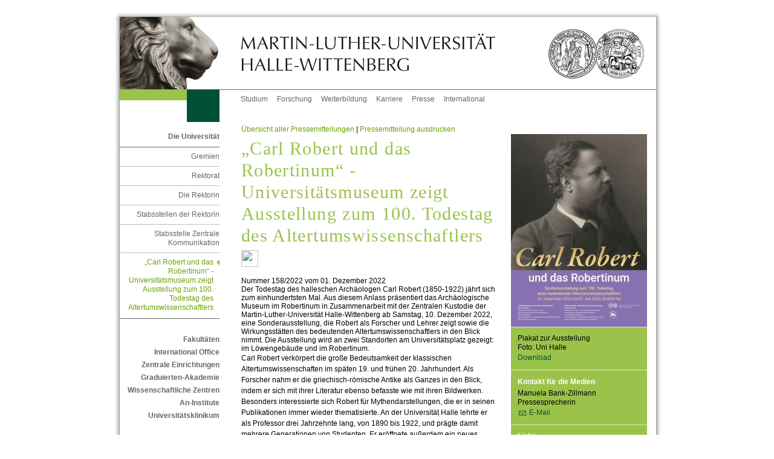

--- FILE ---
content_type: text/html; charset=iso-8859-1
request_url: https://pressemitteilungen.pr.uni-halle.de/index.php?modus=pmanzeige&pm_id=5509
body_size: 6027
content:
<!DOCTYPE html PUBLIC "-//W3C//DTD XHTML 1.0 Transitional//EN" "http://www.w3.org/TR/xhtml1/DTD/xhtml1-transitional.dtd">
<html xmlns="http://www.w3.org/1999/xhtml" xml:lang="de">
	<head>
		<title>„Carl Robert und das Robertinum“ - Universitätsmuseum zeigt Ausstellung zum 100. Todestag des Altertumswissenschaftlers</title>
		<meta http-equiv="content-type" content="text/html;charset=ISO-8859-1"/>
		<meta http-equiv="content-script-type" content="text/javascript"/>
		<meta name="language" content="de"/>
		<meta name="keywords" content="News Informationen"/>
		<meta name="description" content=""/>
		<meta name="generator" content="MaGIC - Das Web-Content-Management-System der Martin-Luther-Universität Halle-Wittenberg (www.wcms.uni-halle.de)"/>
		<meta name="robots" content="follow"/>
		<meta name="robots" content="index"/>
		<link href="/styles/im/sod/common/css/styles.css" rel="stylesheet" type="text/css"/>
		<link rel="stylesheet" href="/styles/im/js/highslide/highslide.css" type="text/css"/>
		<link rel="shortcut icon" href="/styles/im/sod/common/img/favicon.ico" type="image/x-icon"/>
		<script type="text/javascript">
			var page_id = 1305326;
		</script>
		<link rel="stylesheet" href="def_css/prins.css" type="text/css"/>
	</head>
	<body>
		<!-- Adminbar -->
		<!-- /Adminbar -->
		<a name="akTop" id="akTop" title="Seitenanfang"></a>
		<h1 class="hidden">Martin-Luther-Universität Halle-Wittenberg</h1>
		<div id="language">
			<ul id="flag">
				<li><span class="hd">Aktuelle Sprache: Deutsch</span>
				</li>
			</ul>
			<hr class="hidden"/>
		</div>
		<div id="topBorder">
			<div id="topBorderLeft"></div>
			<div id="topBorderCenter"></div>
		</div>
		<div id="page_margins">
			<div id="page">
				<div id="header">
					<div id="headerRand"></div>
					<div id="headerLeft">
						<a href="http://www.uni-halle.de/" class="hl" title="Zur Startseite der Martin-Luther-Universität Halle-Wittenberg"></a>
					</div>
					<div id="headerCenter">
						<a href="http://www.uni-halle.de/" class="hc" title="Zur Startseite der Martin-Luther-Universität Halle-Wittenberg"></a>
					</div>
					<div id="headerRight">
						<a href="http://www.uni-halle.de/" class="hr" title="Zur Startseite der Martin-Luther-Universität Halle-Wittenberg"></a>
					</div>
				</div>

				<div id="nav">
					<div class="jump">
						<em class="hd">Springen Sie direkt: </em>
						<a href="#akText" class="jump" title="Zum Textanfang (Zugangstaste: 2)" accesskey="2">Zum Textanfang (Navigation &uuml;berspringen)</a>
						<span class="hd">,&nbsp;</span>
						<a href="#akMainNav" class="ic" title="Zur Hauptnavigation (Zugangstaste: 3)" accesskey="3">Zur Hauptnavigation</a>
						<span class="hd">,&nbsp;</span>
						<a href="#akThemNav" class="ic" title="Zur Themennavigation (Zugangstaste: 5)" accesskey="5">Zur Themennavigation</a>
						<span class="hd">,&nbsp;</span>
						<a href="#akSearch" class="ic" title="Zur Suche (Zugangstaste: 6)" accesskey="6">Zur Suche</a>
						<span class="hd">,&nbsp;</span>
						<a href="#akServicebar" class="ic" title="Zu weiteren Einstellungen (Zugangstaste: 7)" accesskey="7">Zu weiteren Einstellungen</a>
					</div>
					<hr class="hidden"/>
					<div id="naviLeft">
						<div id="greenlemon"></div>
						<div id="faculty" class="uni"></div>
					</div>
					<!-- beginn: themennavigation -->
					<a class="hidden" name="akThemNav" id="akThemNav" title="„Carl Robert und das Robertinum“ - Universitätsmuseum zeigt Ausstellung zum 100. Todestag des Altertumswissenschaftlers"></a>
					<h2 class="hidden">Themennavigation</h2>
					<div id="nav_themen">
						<ul>
							<li>
								<a href="http://www.uni-halle.de/studiumstudierendecampus/" class="first" title="Alles zum Thema Studium">Studium</a>
							</li>
							<li>
								<a href="http://www.uni-halle.de/forschung/" title="Alles zum Thema Forschung">Forschung</a>
							</li>
							<li>
								<a href="http://www.uni-halle.de/weiterbildung/" title="Alles zum Thema Weiterbildung">Weiterbildung</a>
							</li>
							<li>
								<a href="http://www.uni-halle.de/karriere/" title="Alles zum Thema Karriere">Karriere</a>
							</li>
							<li>
								<a href="http://www.pr.uni-halle.de/" title="Zur Stabsstelle Zentrale Kommunikation">Presse</a>
							</li>
							<li>
								<a href="http://www.international.uni-halle.de/" title="Alles zum Thema Uni International">International</a>
							</li>
						</ul>
						<hr class="hidden"/>
					</div>
					<!-- end: themennavigation -->
				</div>
				<!-- end navigation -->
				<!-- begin: main content area #main -->
				<div id="main">
					<!-- / head.tpl --> <!-- begin: #col1 - first float column -->
					<div id="col1">
						<div id="col1_content">
							<!-- navigationscontainer -->
							<div id="navcontainer">
								<hr class="hidden"/>
								<!-- begin: hauptnavigation -->
								<a class="hidden" name="akMainNav" id="akMainNav"></a>
								<h2 class="hidden">Hauptnavigation</h2>
								<h3><a href="http://www.uni-halle.de/universitaet/" title="Die Universität">Die Universität</a></h3>
								<ul>
									<li>
										<!-- links/back.tpl -->
										<a href="http://www.uni-halle.de/universitaet/gremien/" title="Gremien">Gremien</a><!-- / links/back.tpl -->
										<ul>
											<li>
												<!-- links/back.tpl -->
												<a href="http://www.rektorat.uni-halle.de/" title="Rektorat">Rektorat</a><!-- / links/back.tpl -->
												<ul>
													<li>
														<!-- links/back.tpl -->
														<a href="http://www.rektorin.uni-halle.de/" title="Die Rektorin">Die Rektorin</a><!-- / links/back.tpl -->
														<ul>
															<li>
																<a href="http://www.rektorin.uni-halle.de/stabsstelle" title="Stabsstellen der Rektorin">Stabsstellen der Rektorin</a>
																<ul>
																	<li>
																		<!-- links/back.tpl -->
																		<a href="http://www.pr.uni-halle.de/" title="Stabsstelle Zentrale Kommunikation">Stabsstelle Zentrale Kommunikation</a><!-- / links/back.tpl -->
																		<ul>
																			<li>
																				<!-- links/back.tpl -->
																				<!--<a href="/" title="Pressearbeit">Pressemitteilungen</a><!-- / links/back.tpl ->
																				<ul>
																				<li>-->
																				<!-- links/back.tpl -->
																				<span class="pfeil">„Carl Robert und das Robertinum“ - Universitätsmuseum zeigt Ausstellung zum 100. Todestag des Altertumswissenschaftlers</span>
																				<!-- / links/back.tpl -->
																			</li>
																		</ul>
																	</li>
																</ul>
															</li>
														</ul>
													</li>
												</ul>
											</li>
										</ul>
									</li>
								</ul>
								<h3><a href="http://www.uni-halle.de/fakultaeten/" title="Zu den Fakultäten">Fakultäten</a></h3>
								<h3><a href="http://www.international.uni-halle.de/" title="International Office">International Office</a></h3>
								<h3><a href="http://www.uni-halle.de/central_institutions/" title="Zentrale Einrichtungen">Zentrale Einrichtungen</a></h3>
								<h3><a href="http://www.ingra.uni-halle.de/" title="Graduierten-Akademie">Graduierten-Akademie</a></h3>
								<h3><a href="http://www.uni-halle.de/wissenschaftliche_zentren/" title="Zur Übersichtsseite der Interdisziplinären Wissenschaftlichen Zentren (IWZ)">Wissenschaftliche Zentren</a></h3>
								<h3><a href="http://www.uni-halle.de/aninstitute/" title="Zur Übersichtsseite der An-Institute">An-Institute</a></h3>
								<h3><a href="http://www.medizin.uni-halle.de/index.php?id=35" title="Zum Universitätsklinikum">Universitätsklinikum</a></h3>
								<!-- end: hauptnavigation -->
								<hr class="hidden"/>
							</div>
							<!-- end: navigationscontainer -->
						</div>
					</div>
					<!-- end: #col1 -->
					<!-- begin: #col2 second float column -->
					<div id="col2" class="sidebar">
						<div id="col2_content" class="clearfix sidebar__content">
							<hr class="hidden"/>
							<!--
							<div id="foto"><img src="/styles/im/1386581212_1864_0.jpg" alt="Fotolia_11226410_XS_(c) Alterfalter - Fotolia" title="Fotolia_11226410_XS_(c) Alterfalter - Fotolia" name="RightColImg" /></div>
							-->
							<!-- begin: gruenes_feld -->
							<div id="foto">

	<div class="fListBlock">
    <div class="fListImg">
      <img src="images/small_pic_20221123183438_1071a1452b.jpg" alt="" />
    </div>
    <div class="fListText toprechts">
      Plakat zur Ausstellung<br />Foto: Uni Halle<br />
			<a href="images/pic_20221123183438_1071a1452b.jpg" target="_blank">Download</a>
    </div>
	</div>
	
</div>
							<div id="greenbox"><hr class="hidden" />
	<div class="toprechts sidebar-item -contact-media" title="Kontakt für die Medien"style="border-bottom: 1px solid #e0efc6;">
		<h2>Kontakt f&uuml;r die Medien</h2>
		Manuela Bank-Zillmann<br />Pressesprecherin<br />
		<a href="mailto:presse@uni-halle.de" title="presse@uni-halle.de" class="email">E-Mail</a>
	</div>




								<hr class="hidden">
								<div class="rechts sidebar-item -links" title="Weiteres">
									<h2>Links</h2>
									<!-- links/default.tpl -->
									<ul>
										<li>
											<a href="//www.pr.uni-halle.de/anmeldung_presseverteiler"> Anmeldung Presseverteiler</a>
											<!-- / links/default.tpl --></li>
									</ul><!-- /LinkList -->
								</div>
								<hr class="hidden"/>
								<div class="rechts sidebar-item -contact" title="Weiteres">
									<h2 class="title">Kontakt</h2>
									<!-- rightColumn/adress.tpl -->
									<a name="anchor2732814" class="anchor"></a>
									<h3 class="name">Manuela Bank-Zillmann</h3>
									<p>Telefon: +49 345 55-21004<br/>Telefax: +49 345 55-27404<br/><a href="mailto:presse@uni-halle.de " class="email" title="E-Mail an presse@uni-halle.de senden.">presse@uni-halle.de</a></p>
									<p>Universitätsplatz 8/9<br/>06108 Halle</p>
									<!-- /rightColumn/adress.tpl -->
								</div>
								<hr class="hidden"/>
								<div class="rechts sidebar-item -more">
									<!-- begin: weiteres -->
									<a class="hidden" name="akServicebar" id="akServicebar" title="„Carl Robert und das Robertinum“ - Universitätsmuseum zeigt Ausstellung zum 100. Todestag des Altertumswissenschaftlers"></a>
									<h2>Weiteres</h2>
									<ul>
										<li>Schrift:
											<a href="#" class="schrift1" title="Schriftgr&ouml;&szlig;e vergr&ouml;&szlig;ern" onclick="wcms_fontsize_up(); return false;">gr&ouml;&szlig;er</a>
											<span class="hidden">,&nbsp;</span>
											<a href="#" class="schrift2" title="Schriftgr&ouml;&szlig;e verkleinern" onclick="wcms_fontsize_down(); return false;">kleiner</a>
										</li>
										<li>
											<a href="http://websearch.urz.uni-halle.de" title="Erweiterte Suche">Erweiterte Suche</a>
										</li>
									</ul>
									<!-- end: weiteres -->
								</div>
								<!-- begin: login -->
								<hr class="hidden"/>
								<div class="rechts sidebar-item -login" title="Login f&uuml;r Redakteure">
									<h2>Login f&uuml;r Redakteure</h2>
									<form method="post" action="https://wcms.uzi.uni-halle.de/test.php" enctype="multipart/form-data" onsubmit="return">
										<fieldset class="s2">
											<input type="hidden" name="formularname" id="formularname" value='login'/>
											<input type="hidden" name="id" id="id" value='1305326'/>
											<label for="login_email">Benutzername:</label><br/>
											<input type="text" class="text2" id="login_email" name="login_email" size="30" title="Bitte geben Sie hier Ihren Benutzernamen ein" value="Benutzernamen eingeben" onfocus="if (this.value == 'Benutzernamen eingeben'){this.value=''
}" onblur="if (this.value == ''){this.value='Benutzernamen eingeben'}"/>
											<br/>
											<label for="login_password">Passwort:</label><br/>
											<input type="password" class="text2" id="login_password" name="login_password" size="30" title="Bitte geben Sie hier Ihr Passwort ein" value=""/>
											<br/>
											<input type="submit" class="submit2" name="submit" value="Anmelden"/>
										</fieldset>
									</form>
								</div>
								<!-- end: login -->
								<hr class="hidden"/>
							</div>
							<!-- end: gruenes_feld -->
							<div class="banner sidebar-banner">
								<a href="https://mlyou.uni-halle.de/" title="MLYou - Portal für Beschäftigte">
									<img src="/img/MLYOU_Logo.png" alt="MLYou - Portal für Beschäftigte" title="MLYou - Portal für Beschäftigte" style="border:none"></a>
							</div>
							<hr class="hidden"/>
						</div>
					</div>
					<!-- end: #col2 -->
					<!-- begin: #col3 static column -->
					<div id="col3">
						<div id="col3_content" class="clearfix">
							<div id="prins_kopf">
	<a href="/index.php?modus=index&readvar=1&seiteladen=1&suchen=1#artikel" class="link_zurueck">&Uuml;bersicht aller Pressemitteilungen</a> | 
  <a href="javascript:self.print()" class="link_print">Pressemitteilung ausdrucken</a>
</div>
							<!-- skiplink anchor: Content -->
							<a class="hidden" name="akText" id="akText" title="„Carl Robert und das Robertinum“ - Universitätsmuseum zeigt Ausstellung zum 100. Todestag des Altertumswissenschaftlers"></a> <!-- begin: inhalt -->
							
							<h1>
								„Carl Robert und das Robertinum“ - Universitätsmuseum zeigt Ausstellung zum 100. Todestag des Altertumswissenschaftlers
								<!-- HIER DER RSS FEED HTML-CODE -->
								<a href="https://pressemitteilungen.pr.uni-halle.de/rss.php" title="Die Pressemitteilungen der Martin-Luther-Universit&auml;t Halle-Wittenberg als RSS-Feed"><img src="/img/rss.png" width="28" height="28" style="position: relative; bottom:-6px;"/></a>
							</h1>
							
							<a name="anchor1305328" class="anchor"></a>
							<p><div id="prins_nr">Nummer 158/2022 vom 01. Dezember 2022</div>
<div id="prins_teaser">Der Todestag des halleschen Archäologen Carl Robert (1850-1922) jährt sich zum einhundertsten Mal. Aus diesem Anlass präsentiert das Archäologische Museum im Robertinum in Zusammenarbeit mit der Zentralen Kustodie der Martin-Luther-Universität Halle-Wittenberg ab Samstag, 10. Dezember 2022, eine Sonderausstellung, die Robert als Forscher und Lehrer zeigt sowie die Wirkungsstätten des bedeutenden Altertumswissenschaftlers in den Blick nimmt. Die Ausstellung wird an zwei Standorten am Universitätsplatz gezeigt: im Löwengebäude und im Robertinum.</div>

<div id="Text" style="line-height: 1.5;"><p>Carl Robert verk&ouml;rpert die gro&szlig;e Bedeutsamkeit der klassischen Altertumswissenschaften im sp&auml;ten 19. und fr&uuml;hen 20. Jahrhundert. Als Forscher nahm er die griechisch-r&ouml;mische Antike als Ganzes in den Blick, indem er sich mit ihrer Literatur ebenso befasste wie mit ihren Bildwerken. Besonders interessierte sich Robert f&uuml;r Mythendarstellungen, die er in seinen Publikationen immer wieder thematisierte. An der Universit&auml;t Halle lehrte er als Professor drei Jahrzehnte lang, von 1890 bis 1922, und pr&auml;gte damit mehrere Generationen von Studenten. Er er&ouml;ffnete au&szlig;erdem ein neues Arch&auml;ologisches Museum am Universit&auml;tsplatz, dessen Sammlungen er ausbaute und der &Ouml;ffentlichkeit pr&auml;sentierte. Seit seinem Tode vor 100 Jahren tr&auml;gt es ihm zu Ehren den Namen "Robertinum". Noch heute dient dieses Geb&auml;ude nicht nur als Museum, sondern als Zentrum der Erforschung der antiken Kulturen.</p>
<p>Die Ausstellung wird an zwei Standorten gezeigt, im Kupferstichkabinett im L&ouml;wengeb&auml;ude und im Robertinum. Der Teil im Kupferstichkabinett nimmt die Biographie Carl Roberts und insbesondere seine Leistungen f&uuml;r die Universit&auml;t und die Stadt Halle in den Blick. Der zweite Ausstellungsteil im Arch&auml;ologischen Museum thematisiert das 1891 er&ouml;ffnete Geb&auml;ude und die darin bewahrten Sammlungen, die auch die Forschungsschwerpunkte Carl Roberts widerspiegeln. Dazu geh&ouml;ren zeitgen&ouml;ssische Lehr- und Anschauungsmittel wie Gipsabg&uuml;sse, galvanoplastische Nachbildungen von Metallobjekten und Aquarellkopien antiker Malerei, aber auch antike Objekte, etwa Bruchst&uuml;cke von Reliefsarkophagen oder fig&uuml;rlich verzierte Keramikgef&auml;&szlig;e. In diesem Zusammenhang wird auch die Bedeutung privater Stifter, wie des bekannten halleschen Bankiers Heinrich Franz Lehmann, thematisiert, deren Gro&szlig;z&uuml;gigkeit die stete Erweiterung der Best&auml;nde &uuml;berhaupt erst erm&ouml;glichte.</p>
<p><strong>"Carl Robert und das Robertinum" - Daten zur Ausstellung</strong></p>
<p>L&ouml;wengeb&auml;ude, Kupferstichkabinett<br />Universit&auml;tsplatz 11, 06108 Halle (Saale)<br />10.12.2022 bis 31.03.2023<br />Mittwoch bis Sonntag 13 bis 18 Uhr</p>
<p>Robertinum, Arch&auml;ologisches Museum<br />Universit&auml;tsplatz 12, 06108 Halle (Saale)<br />10.12.2022 bis 07.07.2023<br />Donnerstag, 15 bis 17 Uhr und nach Vereinbarung</p>
<p>Die Ausstellung wird am Freitag, 9. Dezember, 18 Uhr, in der Aula mit einem Vortrag in der Reihe "Hallesche Winckelmann-Vortr&auml;ge" er&ouml;ffnet. Es spricht Prof. Dr. Andreas Scholl, Direktor der Antikensammlung, Staatliche Museen zu Berlin: "DONARIA ARCIS ATHENARUM - Die Weihegeschenke auf der archaischen Akropolis in arch&auml;ologischer und religionsgeschichtlicher Perspektive".&nbsp;</p></div>



<div class="clearfloat">&nbsp;</div></p>

							<div class="clear"></div>
							<p class="anfang2">
								<a href="#akTop" class="anfang" title="Zum Seitenanfang">Zum Seitenanfang</a></p>
							<!-- end: inhalt -->
						</div>
						<hr class="hidden"/>
						<!-- begin: footer -->
						<div id="footer" title="Fusszeile">
							<div class="footer_left">
								<h2 class="hidden">Fu&szlig;navigation</h2>
								<a href="//uni-halle.de/" class="first" title="Startseite">Startseite</a><span class="hidden">,&nbsp;</span>
								<a href="//uni-halle.de/datenschutzerklaerung/" title="Datenschutzerkl&auml;rung">Datenschutz</a><span class="hidden">,&nbsp;</span>
								<!-- <a href="/copyright/" title="UrheberrechtserklÃƒÂ¤rung">Copyright</a><span class="hidden">,&nbsp;</span>-->
								<a href="//uni-halle.de/disclaimer/" title="Disclaimer">Disclaimer</a><span class="hidden">,&nbsp;</span>
								<a href="//www.pr.uni-halle.de/impressum.php" title="Impressum">Impressum</a><span class="hidden">,&nbsp;</span>
								<!--<a href=".#anchor1555663" title="Kontaktinformationen">Kontakt</a>-->
								<!--<a href="http://www.uni-halle.de/kontakt/" title="Kontaktinformationen">Kontakt</a>-->
							</div>
							<!--<div class="footer_right" title="Datum der letzten Aktualisierung. (Seiten-ID: 1305326)">
							 <h2 class="hidden">Letzte Aktualisierung:</h2>
							 09.12.2013
							 </div>-->
						</div>
						<!-- end: footer -->
						<hr class="hidden"/>
					</div>
					<!-- end: #col3 --><!-- footer.tpl -->
				</div>
				<!-- end: #main -->
				<p class="hidden">
					<em class="hd">Springen Sie direkt: </em>
					<a href="#akText" class="jump" title="Zum Textanfang (Zugangstaste: 2)" accesskey="2">Zum Textanfang (Navigation &uuml;berspringen)</a>
					<span class="hd">,&nbsp;</span>
					<a href="#akMainNav" class="ic" title="Zur Hauptnavigation (Zugangstaste: 3)" accesskey="3">Zur Hauptnavigation</a>
					<span class="hd">,&nbsp;</span>
					<a href="#akThemNav" class="ic" title="Zur Themennavigation (Zugangstaste: 5)" accesskey="5">Zur Themennavigation</a>
					<span class="hd">,&nbsp;</span>
					<a href="#akSearch" class="ic" title="Zur Suche (Zugangstaste: 6)" accesskey="6">Zur Suche</a>
					<span class="hd">,&nbsp;</span>
					<a href="#akTop" class="ic" title="Zum Seitenanfang (Zugangstaste: 1)" accesskey="1">Zum Seitenanfang</a>
				</p>
			</div>
			<!-- end: page_margins -->
		</div>
		<div id="bottomBorder">
			<div id="bottomBorderLeft"></div>
			<div id="bottomBorderCenter"></div>
		</div>
		<!-- end: page -->
		<!-- Fontsize -->
		<script src="/styles/im/js/cookies.js" type="text/javascript"></script>
		<script src="/styles/im/js/wcms-fontsize.js" type="text/javascript"></script>
		<script type="text/javascript">
			wcms_fontsize_init();
		</script>
		<!-- HighSlide -->
		<script src="/styles/im/js/highslide/highslide.js" type="text/javascript"></script>
		<script type="text/javascript">
			hs.graphicsDir = 'http://www.pr.uni-halle.de/im/js/highslide/graphics/';
			hs.graphicsDir = '/styles/im/js/highslide/graphics/';
			hs.outlineType = 'drop-shadow';
			hs.showCredits = false;
		</script>
		<script type="text/javascript">
			var _paq = _paq || [];
			_paq.push(['trackPageView']);
			_paq.push(['enableLinkTracking']);
			_paq.push(['setTrackerUrl', '//piwik.urz.uni-halle.de/piwik.php']);
			_paq.push(['setSiteId', '263']);
		</script>
		<script type="text/javascript" src="//piwik.urz.uni-halle.de/piwik.js"></script>
		<noscript><img src="//piwik.urz.uni-halle.de/piwik.php?idsite=263&rec=1" style="border:0" alt=""/></noscript>
		<!-- HighSlide -->
		<!--<script src="http://wcms.uzi.uni-halle.de/im/js/highslide/highslide.js" type="text/javascript"></script>
		<script type="text/javascript">
		   hs.graphicsDir = 'http://wcms.uzi.uni-halle.de/im/js/highslide/graphics/';
		   hs.outlineType = 'drop-shadow';
		   hs.showCredits = false;
		</script>-->
	</body>
</html> <!-- 2014-01-13 14:57:33 -->


--- FILE ---
content_type: text/css
request_url: https://pressemitteilungen.pr.uni-halle.de/styles/im/js/highslide/highslide.css
body_size: 286
content:

.highslide-image {
	border: 0px solid #fff;
}
.highslide-image-blur {
}
.highslide-caption {
    display: none;
    border: 5px solid #fff;
    border-top: none;
    font-size: 9pt;
    padding: 4px 0 0 2px;
    background-color: white;
    text-align: left;
}
.highslide-loading {
    display: block;
	color: white;
	font-size: 9px;
	font-weight: bold;
	text-transform: uppercase;
    text-decoration: none;
	padding: 3px;
	border-top: 10px solid #000;
	border-bottom: 1px solid white;
    background-color: black;
}

.highslide-display-block {
    display: block;
}
.highslide-display-none {
    display: none;
}


--- FILE ---
content_type: text/css
request_url: https://pressemitteilungen.pr.uni-halle.de/styles/im/sod/common/css/navigation/navigation.css
body_size: 1154
content:
@charset "UTF-8";

@media all
{
 
  /* (en) adjustment of main navigation */
  /* (de) Anpassung der Hauptnavigation */

  #nav { 
  	background: #fff url(../../img/kannte_l.jpg) repeat-y left; 
	height: 4.5em; 
	padding-left: 21px; } 
  
  /* Themennavigation */    
  #nav_themen { 
  	background: #fff; 
	float: left; 
	width: 60.2em !important; 
	width: 60.1em; 
	border-top: 1px solid #666; 
	border-bottom: none; }
 
  #nav_themen ul {   
	list-style-type: none;
	list-style-image: none;    
	display: inline;
	margin: 0;
	padding: 0;
	border: none;}
  
  #nav_themen ul li {  
  	display: inline;
    float: left;
    font-size: 1em;
    line-height: 1em;
    list-style-type: none;
    margin: 0;
    padding: 0;
	line-height: 1.8; 
	border: none; 
	margin-top: 0.438em;}
	
  #nav_themen li a.first { margin-left:2.95em; }
  
  #nav_themen li a, 
  #nav_themen li strong { 
	color: #666; 
	font-weight: normal; 
	padding: 0; 
	font-size:1.0em; 
	margin-left:1.25em; 
	text-decoration:none;}
  
  #nav_themen li a:focus, 
  #nav_themen li a:active { 
  	background: #000; 
	color: #fff; 
	text-decoration: none; }
  
  #nav_themen li a:hover { text-decoration: underline; }
  
  #nav_themen li#current strong,
  #nav_themen li#current a,
  #nav_themen li#current a:focus,
  #nav_themen li#current a:hover,
  #nav_themen li#current a:active { 
  	color: #4D87C7; 
	font-weight: bold }


  /* Hauptnavigation */  

  #navcontainer {
	text-align: right;
	font-size: 1em;
	width: 13.75em;  
	padding: 0;
	margin: 0;
	color: #666666;
	width: 100%;
	font-family: arial, helvetica, sans-serif;	}  
 
  #navcontainer h3 {
	margin: 0;
	padding: 0;
	font-size: 1em;
	text-align: right;
	display: block;
	width: 13.75em;
	font-weight: bold;
	color: #666666;}

  #navcontainer h3 a {
	line-height: 1.75;
	text-decoration: none;
	color: #666666;}
 
  #navcontainer h3 a:focus, 
  #navcontainer h3 a:active  {
	text-decoration: none;
	color: #ffffff;
	background-color: #000000;}
  
  #navcontainer ul {
  	border-top: 1px solid #666; 
	border-bottom: 1px solid #666; 
	margin: 0.5em 0 2em 0; 
	padding: 0.167em 0 0.333em 0; } 

  #navcontainer ul ul, 
  #navcontainer ul ul ul,
  #navcontainer ul ul ul ul {
	margin: 0; 
	border-top: 1px solid #bbb; 
	margin-top: 0.667em; 
	padding-top: 0.167em;
	margin-bottom: 0; 
	padding-bottom: 0;  
	border-bottom: 0; } 
	
  #navcontainer li, 
  #navcontainer li li,
  #navcontainer li li li,  
  #navcontainer li li li li  { 
	margin: 0;
	padding: 0;
	display: inline;
	line-height: 1.25;	}

  #navcontainer li a {
	color: #666666;
	margin: 0.5em 0 0.5em 0.4em;
	text-decoration: none;
	width: 13.35em;
	display: block;	}
	
  /* hack: hidden anchors for IE, overrides link definitions */
  a.anchor {
   display: inline !important; 
   margin: 0em 0em 0em 0em !important;
   }

   #col2 a.anchor {
   display: inline !important; 
   }
	
 .pfeil {
	color: #6aa101;
	background: url(../../img/pfeil.gif) no-repeat top right; 
	padding-right: 0.583em;	
	margin: 0.5em 0 0.5em 0.4em;
	padding:  0 0.8em 0 0 ;
	display: block;}
	
 h3 .pfeil {
	display: inline;
	line-height: 1.75;
	width: 13.75em;
	font-weight: bold;
	text-decoration:none;
	text-align: right;
	margin: 0.5em  0 0.5em 0.4em;
	padding:  0 0.8em 0 0 ;
	color: #6aa101;
	background: url(../../img/pfeil.gif) no-repeat top right; 
	}
	
  #navcontainer li a:hover, #navcontainer a:hover{
	text-decoration: underline;}

  #navcontainer li a:focus, 
  #navcontainer li a:active {
	text-decoration: none;
	color: #ffffff;
	background-color: #000000;}

   
  /* Zielgruppennavigation */
  
  #navcontainer p.ziel{
	border-bottom: 1px solid #bbbbbb;
	color: #666666;
	font-family: arial, helvetica, sans-serif;
	line-height: 1.8;
	padding: 2em 0 0.313em 0;
	width: 100%;
	margin: 0;}

  #navcontainer ul.ziel2 {
	border: 0; 
	padding: 0;
	margin: 0;} 	
	
  
}

--- FILE ---
content_type: text/css
request_url: https://pressemitteilungen.pr.uni-halle.de/styles/im/sod/common/css/screen/basemod.css
body_size: 2469
content:
@charset "UTF-8";


@media all
{
  /*------------------------------------------------------------------------------------------------------*/

  /**
   * (en) basic layout elements
   * (de) Basis-Layouts
   */

  /* (en) Marginal areas & page background */
  /* (de) Randbereiche & Seitenhintergrund */
  body { 
  	background: #fff; 
	padding: 0; 
	font-size: 0.75em; 
	font-family: arial,helvetica,sans-serif; 
	height: 100%; 
	text-align: center;}

  /* (en) Layout: width, background, borders */
  /* (de) Layout: Breite, Hintergrund, Rahmen */
  #page_margins {  
  	min-width: 75.7em; 
	max-width: 75.7em; 
	width: 75.6em; 
	margin: 0 auto; 
	border: 0 #889 solid; 
	background: #fff url(../../img/kannte_r.jpg) repeat-y right; 
	padding: 0 1.5em 0 0; 
	text-align: left;}
	
  #page {
  	background: #fff; 
	border: 0 #fff solid;
    background-color: transparent;
    /*background-image: url(../../images/bg_col_right.gif);*/
    background-repeat: repeat-y;
    background-position: right;
   }

  /* (en) Centering layout in old IE-versions */
  /* (de) Zentrierung des Layouts in alten IE-versionen */
  /* (de) Hintergrundschatten */
 
   #language { 
	  position:relative;
	  border: 0;
	  height: 1px; 
	  min-width: 75.7em; 
	  max-width: 75.7em; 
	  width: 75.7em; 
	  margin: 0 auto;
	  padding: 0 1.5em 0 0; }
	  
   #flag { 
	  float: right; 
	  list-style-type: none; 
	  list-style-image: none; 
	  display: inline; 
	  border: none; 
	  margin: 5px 0 0 0; 
	  padding: 0;}
	  
  #flag li { 
	  display: inline; 
	  border: none; 
	  padding-left: 5px;}
	  	  
   #topBorder, #bottomBorder { 
	  height: 27px; 
	  min-width: 75.7em; 
	  max-width: 75.7em; 
	  width: 75.7em; 
	  margin: 0 auto;
	  padding: 0 1.5em 0 0; 
	  background: #fff url(../../img/er.gif) no-repeat right;}
  
  #bottomBorder { 
	  background: #fff url(../../img/er_u.gif) no-repeat right; 
	 }
    
  #topBorderLeft, #bottomBorderLeft { 
	  background: #fff url(../../img/el.gif) no-repeat; 
	  width: 21px; 
	  height: 27px;  
	  float: left;}
	  
  #bottomBorderLeft { 
	  background: #fff url(../../img/el_u.gif) no-repeat; 
	 }
	 
  #topBorderCenter, #bottomBorderCenter { 
	  background: #fff url(../../img/s.gif) repeat-x; 
	  width: 60.7em; 
	  height: 27px;  
	  float: left;}
	  
  #bottomBorderCenter { 
	  background: #fff url(../../img/s_u.gif) repeat-x; 
	 }
  
  
  /* (en) Designing main layout elements */
  /* (de) Gestaltung der Hauptelemente des Layouts */

  #main { 
	  background: #fff url(../../img/kannte_l.jpg) repeat-y top left; 
	  padding: 0.4em 0; 
	  padding-left: 21px; 
	  height: 100%; }

  /*------------------------------------------------------------------------------------------------------*/

  /**
   * (en) Formatting content container
   * (de) Formatierung der Inhalts-Container */

  #col1 { width: 13.75em; text-align:right; }
  #col1_content { padding: 0; border: 0 solid #f00; padding-top: 0.8em; }

  #col2 { width: 20em; }
  #col2_content { padding: 0; border: 0 solid #f00; padding-top: 0.8em; color: #fff; }

  #col3 { margin: 0 20em; margin-left: 13.75em; margin-right: 20em;}
  #col3_content { padding: 0 1.675em 0 3em !important;  overflow:hidden; width: 35em; border: 0 solid #f00; font-size: 1em; color: #000; padding-left: 2.5em; }


  /*------------------------------------------------------------------------------------------------------*/
  #header {
    color: #000; }
  #header div {
     float: left;
	 height: 120px;  }
  #headerRight {
     text-align: right;  }
  #headerLeft {
  	 width: 16.667em;
	 background: #fff url(../../img/signet_left.jpg) no-repeat;  }
  #headerRand {
  	 width: 21px;
	 background: #fff url(../../img/kannte_l.jpg) repeat-y top right;  }
  #headerCenter {
  	width: 37.167em;
    background: #fff url(../../img/signet_center.jpg) no-repeat;  }
  #headerRight {
  	width: 20em;
    background: #fff url(../../img/signet_right.jpg) no-repeat right;  }
  .hl {
  	height: 120px; 
	width: 16.667em; 
	display: block;}
  .hc {
  	height: 120px; 
	width: 37.167em;
	display: block; }	
  .hr {
  	height: 120px; 
	width: 20em;
	display: block; }	
  /* (de) hellgruener Streifen links oben */  
  #greenlemon {
  	float:left;
	background-color:#9BC34B;
	height:1.5em;
	width:9.25em; }
  
  /* (de) Fakultaetsfarbe links oben */  	
  #faculty {
  	float:left;
	background-color:#005133;
	height:4.5em;
	width:4.5em;  }	
  
  #faculty .uni {
	background-color:#005133;  }
  
  /* (de) rechte Spalte */  

  #greenbox {
	background-color:#9BC34B;
	display:block;
	height:100%;
	margin:0;
	padding:0;
	width:18.75em; 
	color: #000; 
	}
	
  #col2 .rechts, 
  #col2 .toprechts{
	width: 16.95em ;
	padding: 0.9em 0.9em 0.9em 0.9em;	
	border-bottom: 1px solid #e0efc6;
	color: #000; }

  #col2 .toprechts {
	border-top: 0 }
  
  #col2 a {
	color: #005133;
	text-decoration: none;	}
  
  #col2 a:hover {
	text-decoration: underline;	}
  
  #col2  a:active,
  #col2  a:active,
  #col2  a:focus {
		color: #f6ffe5;
		text-decoration: none;
		background-color: #000000;}	


	#col2 .schrift1, #col2 .schrift2 {
		margin-right: 0.333em;
		padding-right: 1.5em;
		display: inline;
		background: url(../../img/plus_r1.gif) no-repeat top right;
		}
	
	#col2 .schrift2 {		
		background: url(../../img/minus_r1.gif) no-repeat top right;	}
	#col2 .schrift1:hover {
		background: url(../../img/plus_r2.gif) no-repeat top right;	}
	#col2 .schrift2:hover {
		background: url(../../img/minus_r2.gif) no-repeat top right;	}
	

	
/* forms */

  legend {
    display: block;
    font-weight: bold;}
	
  legend.hd {
    font-size: 0;
    height: 0;}
	
  fieldset, fieldset.s1, fieldset.s2, fieldset.s3    {
    page-break-inside: avoid;
	border: none;
	margin: 0;
	padding: 0;}

  fieldset.s3   {
    	margin: 0 0.833em 0.417em 1em;
		
	}	
  
  select   {
    	margin: 0.167em 0.167em 0.5em 0.417em;
		border: 1px solid #bbb;
		padding: 0.083em 0.083em 0.083em 0;
		font-size: 0.9em;
		font-family: verdana,arial,sans-serif;
		color: #000;
		}
			
 #col3 select   {
    	font-size: 0.9em;
		border: 1px solid #bbb;}
		
  fieldset.s1 {
	margin-top: 0.667em;}
  
  
  input[type=button], input[type=image], input[type=submit], select, button {
    cursor: pointer;}

  #col2 label {
	color: #000000;
	margin: 3.333em 0 0 0.667em;
	padding: 0;}

  .text {
	width:  10em;
	border: 1px solid #bbbbbb;
	font-size: 0.9em;
	vertical-align: top; 
	color: #666666;
	background-color: #ffffff;
	height: 1.3em;
	margin:  0.083em 1.25em 0  0  ;
	padding:  0 0 0 0.167em ;
	float: right;	}

  .text2 {
	width: 14em;
	height: 1.3em;
	border: 1px solid #759f09;
	font-size: 1em;
	color: #000;
	margin: 0 0 0 0.667em; 
	padding: 0.1em 0 0 0.2em;
	background-color: #9bc34b;}
 
  .text3 {
	width: 14em;
	height: 1.3em;
	margin: 0 0.167em 0 0.417em;
	border: 1px solid #bbb;
	padding: 0.167em 0.083em 0.083em 0.167em;
	font-size: 0.9em;
	font-family: verdana,arial,sans-serif;
	color: #000;
	vertical-align: top;
	}


	
  .submit, .submit2, .submit4 {
	border: 0;
	margin: 0; 
	padding: 0;
	vertical-align: middle; }

  .submit {
	margin-right: 0.583em;
	float: right;}
  
  .submit4 {
	float: none;
	margin: 0; 
	padding: 0;
	vertical-align: top;}
  
  .submit2 {
	margin: 0.5em 0 0.333em 0.7em; 
	padding: 0 1em 0.1em 1em;
	height: 1.7em;
	font-size: 0.9em;
	color: #000000;
	background-color: #b1d960;
	float: left;
	border: 0px solid #b1d960 ;
	vertical-align: top;
	}
	
  .submit3 {
	border: 1px solid #bbbbbb;
	margin: 0 0.167em 0.083em 0.167em; 
	padding: 0 0.167em 0 0.167em; 
	height: 1.6em;
	font-size: 1em;
	color: #000000;
	background-color: #bbb;
	vertical-align: middle;
	}
	
  #col2 form {
	line-height: 1.5em;
	margin: 0 0 0.333em 0;
	padding: 0;
	}
	
	
  .breite115, .breite120 {
	clear: both;
	width: 9.583em;	
	display: inline;
	float: left;
	margin: 0.167em 0 0 0;
	padding: 0.167em 0 0.167em 0;
	vertical-align: top;
		
	}
  .breite120{
	width: 10em;	
		
	}
	
/* box with hidden jump links */

  .hidden {
  	top: -10000px;
	left:-10000px;
	position:absolute;  }
	
  .jump {
	position: absolute;
	width: 75.6em; /* fix by mgledi */
	z-index: 100;
	font-size: 1em;
	line-height: 1.6; 
	top: 13px;	}

  .hd ,.jump a  {
    left: -400em;
    overflow: hidden;
    position: absolute;
   	height: auto;
   	width: auto;
	color: #ffffff;}

  .jump a:active, .jump a:focus {
	display: block;
	background-color: #000000;
	left: 0.083em;
	top: 13px;
	padding: 0.25em 0.5em;
	color: #ffffff;
	text-decoration: none; }

}


--- FILE ---
content_type: text/css
request_url: https://pressemitteilungen.pr.uni-halle.de/styles/im/sod/common/css/screen/content.css
body_size: 4049
content:
@charset "UTF-8";

@media all {
	/* (en) reset font size for all elements to standard (16 Pixel) */
	/* (de) Alle Schriftgrößen auf Standardgröße (16 Pixel) zurücksetzen */
	/* Wird nur vom IE interpretiert und beseitigt Probleme bei vergroesserten
	   Schriftarten. */
	* html {
		font-size : 100.01%;
	}

	/* (en) base layout gets standard font size 12px */
	/* (de) Basis-Layout erhält Standardschriftgröße von 12 Pixeln */
	body {
		font-family : Arial, Helvetica, sans-serif;
		font-size   : 0.75em;
		color       : #444;
	}

	h1, h2, h3, h4, h5, h6 {
		font-family : Arial, Helvetica, sans-serif;
		font-weight : bold;
		color       : #666;
		margin      : 0 0 0.25em 0;
	}

	#col3 h1, #col3 h2, #col3 h3, #col3 h4, #col3 h5, #col3 h6 {
		clear : both;
	}

	#col3 h1 {
		color          : #9bc34b;
		font-family    : "Times New Roman", Times, serif;
		font-size      : 2.5em;
		font-weight    : normal;
		letter-spacing : 0.1ex;
		line-height    : 1.2em;
		margin         : 0;
		padding        : 0.25em 0 0.333em 0;
	}

	#col2 h2, #col3 h2 {
		color           : #000;
		font-size       : 1.2em;
		font-weight     : bold;
		line-height     : 1.4;
		text-decoration : none;
		padding-bottom  : 0.833em;
		padding-top     : 1.5em;
		width           : auto;
	}

	#col2 h2 {
		color          : #fff;
		font-size      : 1.0em;
		font-weight    : bold;
		padding        : 0 0 0.333em;
		margin         : 0;
	}

	#col2 h3, #col3 h3, #col3 h4 {
		color           : #000;
		font-size       : 1.0em;
		font-weight     : bold;
		line-height     : 1.6;
		margin-bottom   : 0.083em;
		margin-top      : 0;
		padding         : 1em 0 0;
		text-decoration : none;
	}

	#col3 h4 {
		clear       : none;
		float       : left;
		margin      : 0 0.5em 0 0;
		padding     : 0;
		line-height : 1.5;
	}

	#col2 h3 {
		margin-top  : 0;
		padding-top : 0;
		color       : #000;
		font-weight : bold;
	}

	p {
		/* line-height: 1.5em; */
		margin  : 0 0 1em 0;
		padding : 0;
		display : block;
	}

	#col2 p {
		margin : 0 0 0 0;
		/* line-height: 1.5em; */
		/* margin: 0 0 0.5em 0.667em; */
	}

	#col2 a {
		line-height : 1.5em;
		clear       : both;
	}

	.beschreibung200, .beschreibung200rechts, .beschreibung420 {
		font-size   : 0.9em;
		color       : #999;
		line-height : 1.5em;
		margin      : 0 0 0.667em 0;
	}

	.beschreibung200 {
		font-size      : 1em;
		width          : 16.667em;
		clear          : both;
		float          : left;
		padding-bottom : 0.417em;
		margin-right   : 1.25em;
		margin-bottom  : 0;
	}

	.beschreibung200b {
		font-size      : 0.9em;
		width          : 15em;
		clear          : both;
		padding-bottom : 0;
		float          : left;
		margin-bottom  : 0;
	}

	.beschreibung200rechts {
		width : 17.083em;
		clear : none;
		float : left;
	}

	.beschreibung420 {
		width : 39em;
		float : left;
		clear : both;
	}

	.plus, .plus2, .plus3 {
		width      : 1em;
		height     : 1em;
		margin-top : 0.25em;
		float      : right;
		background : url(../../img/plus_g.gif) no-repeat top right;
	}

	.plus2 {
		margin-top  : 0;
		margin-left : -0.083em;
		float       : right;
	}

	.plus:hover, .plus2:hover {
		background : url(../../img/plus.gif) no-repeat top right;
	}

	/* ### color formatting | Farbauszeichnung ### */
	.grey {
		color : #666;
	}

	.white {
		color : #fff;
	}

	.mediumgreen {
		color : #759f09;
	}

	.darkgreen {
		color : #005133;
	}

	.green {
		color : #9bc34b;
	}

	#col3 .anfang2, #col3 .newsarchiv {
		margin     : 2.5em 0 0 0;
		padding    : 0 0 0.833em 0;
		width      : 35em;
		display    : block;
		text-align : right;
	}

	#col3 .anfang3 {
		margin     : 0 0 0 0;
		padding    : 0 0 2.5em 0;
		width      : 35em;
		display    : block;
		text-align : left;
	}

	#col3 .newsarchiv {
		margin        : 0 0 0 0;
		padding-right : 0.75em;
	}

	#col2 .name {
		border-top  : 1px solid #65862a;
		margin-top  : 0.667em;
		padding-top : 0.667em;
		display     : block;
	}

	/* ### Lists | Listen  #### */
	ul, ol, dl {
		line-height : 1.5em;
		padding     : 0 0 1.667em 1.333em;
		margin      : 0;
		clear       : both;
	}

	ul {
		list-style-image : url(../../img/punkt.gif);
	}

	ul.linkliste {
		list-style-image : url(../../img/punkt_g.gif);
		color            : #85ac36;
	}

	ul.inhaltsliste {
		list-style-image : url(../../img/pfeil_u.gif);
		color            : #85ac36;
	}

	ol.inhaltsliste {
		color : #85ac36;
	}

	ol {
		margin-left : 1.25em;
	}

	ul ul, ol ul, ol ol, ul ol {
		padding-top    : 0.417em;
		padding-bottom : 0.417em;
	}

	li {
		padding-top    : 0.083em;
		padding-bottom : 0.083em;
		margin         : 0;
		line-height    : 1.5em;
	}

	#col2 ul {
		margin     : 0 0 0 1.563em;
		padding    : 0;
		text-align : left;
	}

	#col2 li {
		list-style-image : url(../../img/punkt_d.gif);
		margin           : 0 0 0.083em 0;
		padding          : 0;
		color            : #000;
		clear            : both;
	}

	/* ### text formatting | Textauszeichnung ### */
	cite, blockquote {
		font-style : italic;
	}

	blockquote {
		margin : 0 0 1em 1.5em;
	}

	strong, b {
		font-weight : bold;
	}

	em, i, .italic {
		font-style : italic;
	}

	pre, code {
		font-family : monospace;
		font-size   : 1.1em;
	}

	acronym, abbr {
		border-bottom : 1px dotted #666;
		cursor        : help;
		margin        : 0;
		padding       : 0;
	}

	.important {
		color : #f00;
	}

	#col3 a {
		color           : #6aa101;
		text-decoration : none;
	}

	#col3 a:hover {
		text-decoration : underline;
	}

	#col3 a:focus, #col3 a:active {
		color            : #fff;
		text-decoration  : none;
		background-color : #000;
	}

	.mehr, .anfang {
		font-weight : bold;
		text-align  : left;
		padding     : 0;
		margin      : 0.583em 0 0 0;
	}

	.mehr, .anfang {
		font-weight : bold;
		text-align  : left;
		padding     : 0;
		margin      : 0.583em 0 0 0;
	}

	.newsarchivlink {
		padding-right : 0;
		padding-left  : 0;
		margin        : 0 0 0 0;
		/* background: url(../../img/pfeil_e.gif) no-repeat bottom right; */
	}

	#col3 .mehr, #col3 .anfang {
		color : #9bc34b;
	}

	.mehr {
		display : block;
	}

	/**
	   * (en) Emphasizing external Hyperlinks via CSS
	   * (de) Hervorhebung externer Hyperlinks mit CSS
	   */
	.extern, .cross {
		background    : url(../../img/doppelpfeil_e.gif) no-repeat bottom right;
		padding-right : 0;
		padding-left  : 0;

	}

	#col1 .extern, #col1 .cross {
		background : url(../../img/doppelpfeil_r_grau.gif) no-repeat bottom right;
		display    : block;
	}

	#col2 .extern, #col2 .cross {
		background : none;
		display    : inline;
	}

	#col3 .extern, #col3 .cross {
		background    : url(../../img/doppelpfeil_e.gif) no-repeat bottom right;
		display       : inline;
		padding-right : 0;
		margin-left   : 0.2em;
	}

	#col3 .extern {
		background  : url(../../img/pfeil_e.gif) no-repeat bottom right;
		margin-left : 0;
	}

	.email {
		background    : url(../../img/email.gif) no-repeat top left;
		padding-right : 0.167em;
		padding-left  : 1.417em;
		margin-left   : 0.2em;
	}

	#col2 .email {
		background : url(../../img/email_d.gif) no-repeat top left;
	}

	.anfang {
		display    : block;
		text-align : right;
		clear      : both;
	}

	.toplink {
		width       : 6.4em;
		height      : 1.5em;
		background  : url(../../img/pfeil_o.gif) no-repeat top left;
		float       : left;
		clear       : both;
		text-align  : right;
		font-weight : normal;
		font-size   : 1em;

	}

	.pdf, .ppt, .zip, .tar, .xls, .pps, .bz, .doc, .gz, .xlsx, .ppsx, .docx, .pptx {
		padding-left : 2.083em;
		margin       : 0;
		text-align   : left;
	}

	.pdf {
		background : url(../../img/pdf.gif) no-repeat top left;
	}

	.ppt, .pptx {
		background : url(../../img/ppt.gif) no-repeat top left;
	}

	.doc, .docx {
		background : url(../../img/doc.gif) no-repeat top left;
	}

	.gz {
		background : url(../../img/gz.gif) no-repeat top left;
	}

	.bz {
		background : url(../../img/bz.gif) no-repeat top left;
	}

	.pps, .ppsx {
		background : url(../../img/pps.gif) no-repeat top left;
	}

	.xls, .xlsx {
		background : url(../../img/xls.gif) no-repeat top left;
	}

	.tar {
		background : url(../../img/tar.gif) no-repeat top left;
	}

	.zip {
		background : url(../../img/zip.gif) no-repeat top left;
	}

	#footer {
		color          : #aaa;
		border-top     : 1px solid #aaa;
		margin         : 0 0 0 3.4em !important;
		margin-left    : 3.1em;
		padding-bottom : 1.5em;
		font-size      : 0.9em;
		width          : 39em;
		height         : 2.1em;
		font-weight    : normal;
	}

	#footer a {
		vertical-align  : middle;
		margin-left     : 0.813em;
		line-height     : 1.9em;
		padding         : 0;
		color           : #aaa;
		text-decoration : none;
	}

	#footer a:hover {
		text-decoration : underline;
	}

	#footer a:focus, #footer a:active {
		text-decoration  : none;
		color            : #fff;
		background-color : #000;
	}

	#footer a.first {
		margin-left : 0;
	}

	.footer_left {
		float : left;
		width : 30em;
	}

	.footer_right {
		line-height    : 1.9em;
		vertical-align : middle;
		float          : right;
		width          : 5em;
		text-align     : right;

	}

	/************ Tabellen im Content ***************/
	.sod {
		border          : 0;
		margin          : 1em 0 2em 0;
		padding         : 0;
		border-collapse : collapse;
		font-size       : 1em;
		width           : 35.2em;
		line-height     : 1.6em;
		clear           : both;
	}

	.table_auto {
	}

	.table_fixed {
		table-layout : fixed;
	}

	div.table_auto {
		clear        : both;
		overflow     : auto;
		padding-left : 1px;
		width        : 35.2em;
	}

	div.table_fixed {
		clear        : both;
		padding-left : 1px;
		width        : 35.2em;
		overflow     : auto;
	}

	#col3 .sod ul {
		margin  : 0 0 0 1.3em;
		padding : 0;
	}

	#col3 .sod ol {
		margin  : 0 0 0 1.5em;
		padding : 0;
	}

	#col3 .sod ul ul, #col3 .sod ol ul {
		margin-top    : 0;
		margin-bottom : 0.833em;
	}

	#col3 .sod ul li, #col3 .sod ol li {
		margin  : 0;
		padding : 0;
	}

	#col3 .sod td, #col3 .sod th {
		padding        : 0.7em;
		text-align     : left;
		vertical-align : top;
		background     : #fff;
		border         : 1px solid #bbb;
	}

	#col3 .sod th {
		padding    : 0.3em 0.7em 0.3em 0.7em;
		background : #eee;
	}

	#col3 .sod .zahlen {
		text-align : right;
	}

	hr {
		color         : #fff;
		background    : transparent;
		margin        : 0 0 1em 0;
		padding       : 0;
		border        : 0;
		border-bottom : 1px solid #aaa;
	}

	.umbruch {
		clear : both;
	}

	.banner {
		background : #9bc34b;
		padding    : 0;
		margin     : 0;
		width      : 18.75em;
	}

	#col2 .banner img {
		width         : 18.75em;
		padding       : 0;
		margin        : 0;
		border-bottom : 1px solid #e0efc6;
	}

	#foto {
		background : #9bc34b;
		padding    : 0;
		margin     : 0;
		width      : 18.75em;
	}

	#foto img {
		width         : 18.75em;
		padding       : 0;
		margin        : 0;
		border-bottom : 1px solid #e0efc6;

	}

	#col3 .bild, #col3 .bild420, #col3 .bild200, #col3 .bild111 {
		margin         : 0;
		padding-right  : 1.25em;
		padding-bottom : 0.417em;
		padding-top    : 0.417em;
		float          : left;
		clear          : both;
	}

	#col3 .bild420 {
		width : 35em;

	}

	#col3 .bild200 {
		width : 16.667em;
	}

	#col3 .bild111 {
		width : 9.25em;
	}

	/************ Teaser, News ***************/
	#col3 .teaser,
	#col3 .teaserfirst,
	#col3 .teaser2,
	#col3 .teaser2first,
	#col3 .news,
	#col3 .newsfirst {
		margin        : 0 0 1.167em;
		padding       : 0 0 1.167em;
		border-bottom : 1px solid #aaa;
		width         : 35em;
		clear         : both;
	}

	#col3 .teaser3 {
		margin  : 0;
		padding : 0;
		width   : 32.917em;
	}

	#col3 .teaser,
	#col3 .teaserfirst {
		min-height : 10em;
	}

	#col3 .teaserfirst,
	#col3 .teaser2first,
	#col3 .newsfirst {
		padding-top : 1.25em;
		margin-top  : 1.25em;
	}

	#col3 .teaser h3,
	#col3 .teaserfirst h3,
	#col3 .teaser2 h3,
	#col3 .teaser2first h3,
	#col3 .news h3,
	#col3 .newsfirst h3,
	#col3 .teaser h4,
	#col3 .teaserfirst h4,
	#col3 .teaser2 h4,
	#col3 .teaser2first h4,
	#col3 .news h4,
	#col3 .newsfirst h4 {
		padding : 0;
		margin  : 0 0 0.25em 0;
		clear   : none;
	}

	#col3 .news h2 {
		padding : 0 0 0.417em 0;
	}

	#col3 .newsfirst h2 {
		margin  : 0;
		padding : 0;
	}

	#col3 .teaser111 {
		margin   : 0;
		padding  : 0.417em 1.25em 0.417em 0;
		float    : left;
		clear    : both;
		height   : 9.25em;
		overflow : hidden;
		width    : 9.25em;
	}

	#col3 .teaser img,
	#col3 .teaserfirst img {
		width   : 9.25em;
		margin  : 0;
		padding : 0.333em 1.25em 0.333em 0;
	}

	#col3 .teaser p,
	#col3 .teaserfirst p,
	#col3 .teaser2 p,
	#col3 .teaser2first p,
	#col3 .news p,
	#col3 .newsfirst p {
		margin  : 0;
		padding : 0;
		clear   : none;
	}

	#col3 .teaser p,
	#col3 .teaserfirst p {
		width       : 24.5em;
		margin-left : 10.5em;
	}

	.box,
	.kontakt,
	.suchbox {
		width    : 35em;
		border   : 1px solid #9bc34b;
		padding  : 0.833em 0 1.667em 0;
		margin   : 2.5em 0 1.667em 0;
		overflow : hidden;
		clear    : both;
	}

	.box {
		padding : 0.833em 0 0.417em 0;
		margin  : 0.833em 0 1.667em 0;
	}

	.suchbox {
		border           : 1px solid #bbb;
		padding          : 1em 0 0 0;
		margin           : 1.333em 0 0.833em 0;
		background-color : #eee;
	}

	#col3 .suchbox p {
		padding : 0 0 0.417em 1em;
		margin  : 0 1em 0 0;
	}

	#col3 .kontakt {
		border  : 1px solid #aaa;
		padding : 0 0 0.417em 0;
		margin  : 0.833em 0 1.667em 0;
	}

	#col3 .box h2,
	#col3 .box h3,
	#col3 .box h4,
	#col3 .kontakt h2,
	#col3 .kontakt h3,
	#col3 .kontakt h4 {
		margin : 0 1em 0 1em;
	}

	#col3 .kontakt h3,
	#col3 .kontakt h4 {
		margin-bottom  : 0;
		padding-bottom : 0;
	}

	#col3 .kontakt p {
		width   : 16em;
		padding : 0.417em 0 0.417em 1em;
		margin  : 0 1em 0 16.667em;
	}

	#col3 .box h2,
	#col3 .box h3,
	#col3 .box h4,
	#col3 .kontakt h2,
	#col3 .kontakt h3,
	#col3 .kontakt h4 {
		width : 33em;
	}

	#col3 .box h3,
	#col3 .box h4 {
		width       : 27.5em;
		display     : block;
		padding-top : 0.417em;
		margin-top  : 0;
	}

	#col3 .box h2 {
		width   : 27.5em;
		display : block;
		padding : 0.209em 0 0 0;
		margin  : 0 0 0.833em 0.833em;
	}

	#col3 .box ul,
	#col3 .kontakt img,
	#col3 .kontakt ul {
		margin-right : 0;
	}

	#col3 .box img {
		margin-left : 1em;
	}

	#col3 .box .news {
		border  : 0;
		margin  : 0;
		padding : 0;
		width   : 32.917em;
	}

	.inhalt {
		width         : 35em;
		border-top    : 1px solid #9bc34b;
		border-bottom : 1px solid #9bc34b;
		padding       : 0 0 0 0;
		margin        : 0.417em 0 1.667em 0;
		clear         : both;
	}

	#col3 .inhalt h2 {
		padding : 0.833em 0 0.333em 0;
		margin  : 0 0 0 0;
	}

	#col3 .inhalt ul {
		padding-bottom : 1em;
	}

	#col3 .inhalt ul ul {
		padding-top    : 0.417em;
		padding-bottom : 0.417em;
	}

	#col3 .inhalt p {
		margin         : 0;
		padding-bottom : 0.417em;
	}

	#col3 .kontakt .grau {
		color       : #666;
		padding-top : 1em;
	}

	#col3 .kontakt .adresse,
	#col3 .kontakt .anmerkungen,
	#col3 .kontakt .anschrift,
	#col3 .kontakt .name,
	#col3 .kontakt .name2 {
		padding-left : 0;
		width        : 33em;
		margin       : 0 1em 0 1em;
		clear        : both;
		overflow     : hidden;
	}

	#col3 .kontakt .name,
	#col3 .kontakt .name2 {
		padding-top    : 1em;
		padding-bottom : 0.5em;
		margin         : 0 1em 0 1em;
		clear          : both;
	}

	#col3 .kontakt .adresse {
		width        : 15em;
		float        : left;
		padding-left : 1em;
		margin       : 0;
	}

	#col3 .kontakt .name {
		border-bottom : 1px solid #bbb;
	}

	#col3 .kontakt .anmerkungen,
	#col3 .kontakt .anschrift {
		border-top : 1px solid #bbb;
	}

	#col3 .suche5 {
		padding       : 0.417em 0 0.417em 0;
		border-bottom : 1px solid #aaa;
		border-top    : 1px solid #aaa;
		width         : 34.583em;
		margin        : 0 0 0.667em 0;
		font-weight   : bold;
	}

	#col3 .box p {
		padding : 0 0 0.833em 1em;
		margin  : 0 1em 0 0;
	}

	#col3 .dokumente p,
	#col3 .dokumentefirst p,
	#col3 .box .acrobat p {
		padding : 0;
		margin  : 0;
	}

	#col3 .dokumente,
	#col3 .dokumentefirst,
	#col3 .acrobat {
		margin        : 0;
		padding       : 0.417em 0 0.417em 0;
		border-bottom : 1px solid #aaa;
		width         : 35em;
	}

	#col3 .box .dokumente,
	#col3 .box .dokumentefirst,
	#col3 .box .acrobat {
		margin        : 0 1em 0 1em;
		width         : 33em;
		padding       : 0 0 0.833em 0;
		border-bottom : 0 solid #aaa;
	}

	#col3 .dokumentefirst {
		border-top : 1px solid #aaa;
		margin     : 0.417em 0 0 0;
	}

	#col3 .box .dokumentefirst {
		border : 0 solid #aaa;
		margin : 0.417em 1em 0 1em;
	}

	#col3 .acrobat,
	#col3 .box .acrobat {
		border : 0;
	}

	#col3 .dokumente h3,
	#col3 .dokumentefirst h3 {
		padding : 0;
		margin  : 2em 0 0 0;
	}

	#col3 .dokumente .dokumentdaten,
	#col3 .dokumentefirst .dokumentdaten,
	#col3 .box .dokumente .dokumentdaten,
	#col3 .box .dokumentefirst .dokumentdaten {
		color        : #888;
		padding-left : 0.417em;
	}

	#col2 .dokumente .dokumentdaten,
	#col2 .dokumentefirst .dokumentdaten {
		color   : #000;
		clear   : both;
		display : block;

	}

	.clear2 {
		clear : both;
	}

	#col3 .stern {
		padding-left : 1.5em;
		margin       : 0;
		text-align   : left;
		background   : url(../../img/star_r.gif) no-repeat top left;
	}

	#col3 .box ul {
		width   : 32em;
		display : block;
		padding : 0 0 0 2.2em;
		margin  : 0;
	}

	#col3 .quelle {
		font-size     : 0.9em;
		margin-bottom : 2em;
	}

	#col3 .autor {
		font-weight : bold;
	}

	img#audit {
		/* nur zur sicherheit, falls darüas gefloatet ist float: right; */
		clear      : both;
		/* der abstand zwischen haupt- und zielgruppennav */
		margin-top : 2em;
	}

	/*
	 * Randspalte
	 */

	#col2.sidebar .sidebar-item {
		line-height: 1.25;
	}

	/* ..Foto */
	#col2.sidebar #foto {
		line-height: 1.25;
	}

	/* ..Banner
	#col2.sidebar .sidebar-banner {} */

	/* ...Kontakt */
	#col2.sidebar .sidebar-item.-contact p {
		padding-inline-start : 0.667em;
	}

	#col2.sidebar .sidebar-item.-contact p + * {
		margin-block-start : 0.5em;
	}

	/* ..Kontakt ´Medien´
	#col2.sidebar .sidebar-item.-contact-media {
	} */

	/* ..Kontakt ´Pressemeldung´
	#col2.sidebar .sidebar-item.-contact-press-release {
	} */

	/* ..Dokumente
	#col2.sidebar .sidebar-item.-documents {
	} */

	/* ...Links
	#col2.sidebar .sidebar-item.-links {
	} */

	/* ...Weiteres
	#col2.sidebar .sidebar-item.-more {
	} */

	/* ...Login
	#col2.sidebar .sidebar-item.-login {
	} */
}
